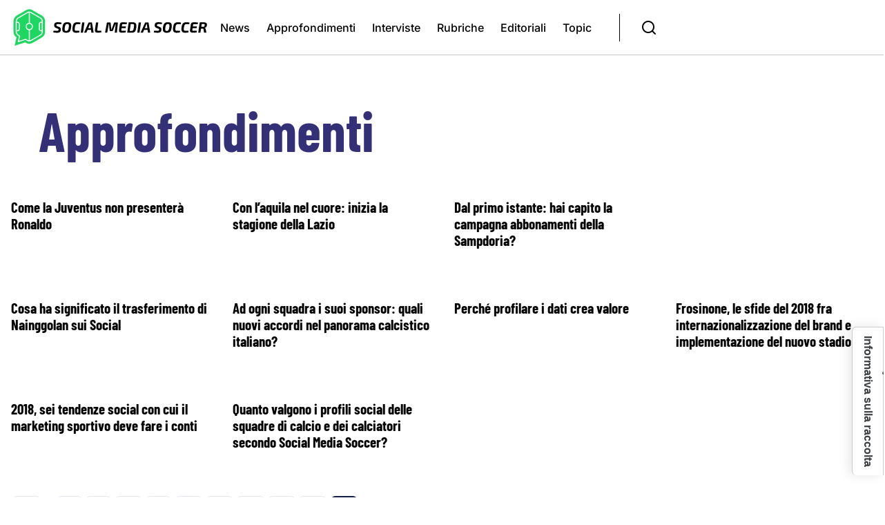

--- FILE ---
content_type: text/html; charset=utf-8
request_url: https://www.socialmediasoccer.com/it/articoli/categoria/approfondimenti/page/53.html
body_size: 8550
content:
<!DOCTYPE html>
<html lang="it">
<head>

<meta charset="utf-8">
<!-- 
	This website is powered by TYPO3 - inspiring people to share!
	TYPO3 is a free open source Content Management Framework initially created by Kasper Skaarhoj and licensed under GNU/GPL.
	TYPO3 is copyright 1998-2026 of Kasper Skaarhoj. Extensions are copyright of their respective owners.
	Information and contribution at https://typo3.org/
-->


<link rel="icon" href="/typo3conf/ext/socialmediasoccer/Resources/Public/Images/favicon.png" type="image/png">
<title>Social Media Soccer: Categoria</title>
<meta name="generator" content="TYPO3 CMS">
<meta property="og:image" content="https://www.socialmediasoccer.com/fileadmin/images/socialmediasoccer-2025.jpg">
<meta property="og:image:url" content="https://www.socialmediasoccer.com/fileadmin/images/socialmediasoccer-2025.jpg">
<meta property="og:image:width" content="1200">
<meta property="og:image:height" content="630">
<meta name="twitter:card" content="summary">
<meta name="google-site-verification" content="1Gphy5n8D9jIPEiP5cbkK2J9CWHH5u3taKpiQeaYXFk">
<meta name="google-adsense-account" content="ca-pub-4138414544225018">


<link rel="stylesheet" href="/typo3temp/assets/compressed/ccdb0b7c22b606c2f3a5ea48f35051da-89027455fc8bcd6920867895e9197e78.css?1747990389" media="all">
<link rel="stylesheet" href="/typo3temp/assets/compressed/simple-lightbox-62146e665b2c309a19af4b2b68aaaa65.css?1747990389" media="all">
<link rel="stylesheet" href="/typo3temp/assets/compressed/dark-default-979655082d808641a6cd7c97078dd846.css?1747990389" media="all">
<link rel="stylesheet" href="/typo3temp/assets/compressed/socialwidget-bad949367774ba7bec34755f12f6067b.css?1747990389" media="all">
<link rel="stylesheet" href="/typo3temp/assets/compressed/all.min-7ecfd7b3d3e5c3c1c3567660ab304e80.css?1747990389" media="all">
<link rel="stylesheet" href="/typo3temp/assets/compressed/inter-8746309357107149e88e67a3b594d7e8.css?1747990389" media="all">
<link rel="stylesheet" href="/typo3temp/assets/compressed/oswald-deb2594cc106d7ef11331bf5a3802861.css?1747990389" media="all">
<link rel="stylesheet" href="/typo3temp/assets/compressed/barlow-condensed-7ddda20b102e8ae35e48c53e5db185a0.css?1747990389" media="all">
<link rel="stylesheet" href="/typo3temp/assets/compressed/fontawesome.min-c9d7ede80bf269f5f17a44ef531cc71b.css?1747990389" media="all">
<link rel="stylesheet" href="/typo3temp/assets/compressed/swiper-bundle.min-d5331aa235b227737a5a703b149ed4dc.css?1747990389" media="all">
<link rel="stylesheet" href="/typo3conf/ext/socialmediasoccer/Resources/Public/Stylesheets/plugins.css?1741971930" media="all">
<link rel="stylesheet" href="/typo3temp/assets/compressed/style-a686f4db75671d621d017bfc5053b60e.css?1747990389" media="all">
<link rel="stylesheet" href="/typo3temp/assets/compressed/custom-sms-1fae9396f5bb876674dc979c20496b45.css?1757944064" media="all">




<script src="/typo3temp/assets/compressed/jquery-102521df455b22d8a51bf4262410fc27.js?1747990389"></script>



<meta name="viewport" content="width=device-width, initial-scale=1, shrink-to-fit=no" /><script type="text/javascript">
var _iub = _iub || [];
_iub.csConfiguration = {"siteId":4052092,"cookiePolicyId":64715286,"storage":{"useSiteId":true}};
_iub.csLangConfiguration = {"it":{"cookiePolicyId":64715286},"en-GB":{"cookiePolicyId":24589164}};
</script>
<script type="text/javascript" src="https://cs.iubenda.com/autoblocking/4052092.js"></script>
<script type="text/javascript" src="//cdn.iubenda.com/cs/tcf/stub-v2.js"></script>
<script type="text/javascript" src="//cdn.iubenda.com/cs/tcf/safe-tcf-v2.js"></script>
<script type="text/javascript" src="//cdn.iubenda.com/cs/gpp/stub.js"></script>
<script type="text/javascript" src="//cdn.iubenda.com/cs/iubenda_cs.js" charset="UTF-8" async></script><!-- Google Tag Manager -->
<script>(function(w,d,s,l,i){w[l]=w[l]||[];w[l].push({'gtm.start':
new Date().getTime(),event:'gtm.js'});var f=d.getElementsByTagName(s)[0],
j=d.createElement(s),dl=l!='dataLayer'?'&l='+l:'';j.async=true;j.src=
'https://www.googletagmanager.com/gtm.js?id='+i+dl;f.parentNode.insertBefore(j,f);
})(window,document,'script','dataLayer','GTM-WXQ86VW');</script>
<!-- End Google Tag Manager -->
<link rel="canonical" href="https://www.socialmediasoccer.com/it/articoli/categoria/approfondimenti/page/53.html"/>

<link rel="alternate" hreflang="it-IT" href="https://www.socialmediasoccer.com/it/articoli/categoria/approfondimenti/page/53.html"/>
<link rel="alternate" hreflang="en-GB" href="https://www.socialmediasoccer.com/en/articles/category/insights/page/53.html"/>
<link rel="alternate" hreflang="x-default" href="https://www.socialmediasoccer.com/it/articoli/categoria/approfondimenti/page/53.html"/>
</head>
<body>



<div class="body-inner ">
    
		<script>
  window.fbAsyncInit = function() {
    FB.init({
      appId      : '1043680652406540',
      cookie     : true,
      xfbml      : true,
      version    : 'v2.10'
    });
    FB.AppEvents.logPageView();   
  };

  (function(d, s, id){
     var js, fjs = d.getElementsByTagName(s)[0];
     if (d.getElementById(id)) {return;}
     js = d.createElement(s); js.id = id;
     js.src = "https://connect.facebook.net/en_US/sdk.js";
     fjs.parentNode.insertBefore(js, fjs);
   }(document, 'script', 'facebook-jssdk'));
</script>







		<header id="header" data-responsive-fixed="true" class="header">
    <div class="header-inner">
        <div class="container">
            <!--Logo-->
         
                <a href="/it/home.html">
                    <figure class="smslogo">
                        <img src="/typo3conf/ext/socialmediasoccer/Resources/Public/Images/logo-socialmediasoccer-light.svg"
                            alt="Logo Social Media Soccer" class="logo-sms-light">
                        <img src="/typo3conf/ext/socialmediasoccer/Resources/Public/Images/logo-socialmediasoccer-dark.svg"
                            alt="Logo Social Media Soccer" class="logo-sms-dark">
                    </figure>
                </a>
     

            <div class="menu-e-search">
                
                <div id="mainMenu" class="menu-lines">
                    <nav>
                        <ul>
                            
                                
                                    
                                            <li>
                                                <a href="/it/articoli/categoria/news.html"
                                                    aria-label="Vai alla pagina: News"
                                                    title="Pagina News">News</a>
                                            </li>
                                        
                                
                                    
                                            <li>
                                                <a href="/it/articoli/categoria/approfondimenti.html"
                                                    aria-label="Vai alla pagina: Approfondimenti"
                                                    title="Pagina Approfondimenti">Approfondimenti</a>
                                            </li>
                                        
                                
                                    
                                            <li>
                                                <a href="/it/articoli/categoria/interviste.html"
                                                    aria-label="Vai alla pagina: Interviste"
                                                    title="Pagina Interviste">Interviste</a>
                                            </li>
                                        
                                
                                    
                                            <li>
                                                <a href="/it/rubriche.html"
                                                    aria-label="Vai alla pagina: Rubriche"
                                                    title="Pagina Rubriche">Rubriche</a>
                                            </li>
                                        
                                
                                    
                                            <li>
                                                <a href="/it/editoriali.html"
                                                    aria-label="Vai alla pagina: Editoriali"
                                                    title="Pagina Editoriali">Editoriali</a>
                                            </li>
                                        
                                
                                    
                                            <li>
                                                <a href="/it/topic.html"
                                                    aria-label="Vai alla pagina: Topic"
                                                    title="Pagina Topic">Topic</a>
                                            </li>
                                        
                                
                            
                        </ul>
                   
                    </nav>
                </div>

                <div id="search"><a id="btn-search-close" class="btn-search-close" aria-label="Close search form"><i
                            class="icon-x"></i></a>
                    <form class="search-form" action="/it/risultati-ricerca.html" method="get">
                        <input class="form-control" name="tx_kesearch_pi1[sword]" minlength="4" type="text"
                            placeholder="Cerca sul sito" />
                    </form>
                </div>
                <div class="header-extra">
                            <a id="btn-search" href="#"><i class="icon-search"></i></a>
                </div>
         

            </div>
        </div>
    </div>
    
</header>
	
    
		                        
                            <div class="ad-banner banner-leaderboard-large">
                            
    

            <a id="c92"></a>
            
            
            
                



            
            
            

    <style>
  .ad-banner iframe {
     width:100%;
      max-width:970px;
       min-width:320px;
}

    .banner-wrapper {
      max-width:970px;
       min-width:320px;
      width:100%;
}

@media (max-width: 991px) {
  #header-homepage {
      display:flex;
       justify-content:center;
}
  }
  
</style>

<div class="ad-banner" style="text-align:center;">
    <div class="banner-wrapper">
      <div id="header-homepage" class="banner-top"></div>
    </div>
</div>





            
                



            
            
                



            
            

        


                            </div>
                        
	
    
		






    
    
 
    <div class="container">
        <div class="row">
            <div class="col-12">
                <div class="pageTitle-container">
                <header>
                    
                            
                                    <div class="pageTitle">
                                        <h1>
                                            Approfondimenti
                                        </h1>
                                          
                                        </div>                              
                                
                        
                </header>
                </div>
            </div>
        </div>
    </div>


    




    

            <div id="c17" class="frame frame-default frame-type-news_newsliststicky frame-layout-10" data-aos-duration="800" data-aos-once="true" data-aos-mirror="false" data-aos-offset="0" data-aos-delay="0" data-aos-easing="ease">
                
                
                    



                
                
                    

    



                
                

    
    
  
        <div class="container ListNews">
                
                    <div class="row">
                    
                    
                        
                    
                        
                            <div class="col-md-6 col-lg-3">
                                    
                                        
<div class="card-news card-news-lead">

    <figure class="news-image">
        <div class="news-image-wrapper">
            
                <img src="/fileadmin/_processed_/c/e/csm_Presentazione-CristianoRonaldo_dd19942596.jpg" alt=""/>
            
            <div class="news-image-overlay">
                <a class="link-news" href="/it/articolo/come-la-juventus-non-presentera-ronaldo.html"></a>
            </div>
        </div>
        
        <div class="news-category-live">
            
        </div>
    </figure>

    <div class="card-body">
        <a class="news-link-title" href="/it/articolo/come-la-juventus-non-presentera-ronaldo.html">
            <h3 class="h4 news-title">Come la Juventus non presenterà Ronaldo</h3>
        </a>
        
    </div>
</div>


                                    
                            </div>
                        
                    
                        
                            <div class="col-md-6 col-lg-3">
                                    
                                        
<div class="card-news card-news-lead">

    <figure class="news-image">
        <div class="news-image-wrapper">
            
                <img src="/fileadmin/_processed_/c/6/csm_Campagnaabbonamenti_Lazio_2018-19_16ab9c85c0.jpg" alt=""/>
            
            <div class="news-image-overlay">
                <a class="link-news" href="/it/articolo/con-laquila-nel-cuore-inizia-la-stagione-della-lazio.html"></a>
            </div>
        </div>
        
        <div class="news-category-live">
            
        </div>
    </figure>

    <div class="card-body">
        <a class="news-link-title" href="/it/articolo/con-laquila-nel-cuore-inizia-la-stagione-della-lazio.html">
            <h3 class="h4 news-title">Con l’aquila nel cuore: inizia la stagione della Lazio</h3>
        </a>
        
    </div>
</div>


                                    
                            </div>
                        
                    
                        
                            <div class="col-md-6 col-lg-3">
                                    
                                        
<div class="card-news card-news-lead">

    <figure class="news-image">
        <div class="news-image-wrapper">
            
                <img src="/fileadmin/_processed_/2/e/csm_Campagna_Sampdoria_6e61aa87ff.jpg" alt=""/>
            
            <div class="news-image-overlay">
                <a class="link-news" href="/it/articolo/dal-primo-istante-hai-capito-la-campagna-abbonamenti-della-sampdoria.html"></a>
            </div>
        </div>
        
        <div class="news-category-live">
            
        </div>
    </figure>

    <div class="card-body">
        <a class="news-link-title" href="/it/articolo/dal-primo-istante-hai-capito-la-campagna-abbonamenti-della-sampdoria.html">
            <h3 class="h4 news-title">Dal primo istante: hai capito la campagna abbonamenti della Sampdoria?</h3>
        </a>
        
    </div>
</div>


                                    
                            </div>
                        
                    
                        
                            <div class="col-md-6 col-lg-3">
                                    
                                        
                                            <div class="card-news card-news-lead ad-banner banner-mpu-large">
                                                
    

            <a id="c95"></a>
            
            
            
                



            
            
            

    <style>
  .ad-banner.card-news iframe {
     width:100%;
      min-width:320px;
}
</style>

<!-- Revive Adserver Asynchronous JS Tag - Generated with Revive Adserver v5.3.0 -->
<ins data-revive-zoneid="17" data-revive-id="935a4689f9202736d8d1a06a0f670c12" style="min-width:320px;"></ins>



            
                



            
            
                



            
            

        


                                            </div>                                
                                        
                                    
                            </div>
                        
                    
                        
                            <div class="col-md-6 col-lg-3">
                                    
                                        
<div class="card-news card-news-lead">

    <figure class="news-image">
        <div class="news-image-wrapper">
            
                <img src="/fileadmin/_processed_/6/4/csm_Nainggolan-Inter-ROma_f4daae9f78.jpg" alt=""/>
            
            <div class="news-image-overlay">
                <a class="link-news" href="/it/articolo/cosa-ha-significato-il-trasferimento-di-nainggolan-sui-social.html"></a>
            </div>
        </div>
        
        <div class="news-category-live">
            
        </div>
    </figure>

    <div class="card-body">
        <a class="news-link-title" href="/it/articolo/cosa-ha-significato-il-trasferimento-di-nainggolan-sui-social.html">
            <h3 class="h4 news-title">Cosa ha significato il trasferimento di Nainggolan sui Social</h3>
        </a>
        
    </div>
</div>


                                    
                            </div>
                        
                    
                        
                            <div class="col-md-6 col-lg-3">
                                    
                                        
<div class="card-news card-news-lead">

    <figure class="news-image">
        <div class="news-image-wrapper">
            
                <img src="/fileadmin/_processed_/6/7/csm_Serie_A_-_Accordi_commerciali_-cover_9193a8b525.jpg" alt=""/>
            
            <div class="news-image-overlay">
                <a class="link-news" href="/it/articolo/ad-ogni-squadra-i-suoi-sponsor-quali-nuovi-accordi-nel-panorama-calcistico-italiano.html"></a>
            </div>
        </div>
        
        <div class="news-category-live">
            
        </div>
    </figure>

    <div class="card-body">
        <a class="news-link-title" href="/it/articolo/ad-ogni-squadra-i-suoi-sponsor-quali-nuovi-accordi-nel-panorama-calcistico-italiano.html">
            <h3 class="h4 news-title">Ad ogni squadra i suoi sponsor: quali nuovi accordi nel panorama calcistico italiano?</h3>
        </a>
        
    </div>
</div>


                                    
                            </div>
                        
                    
                        
                            <div class="col-md-6 col-lg-3">
                                    
                                        
<div class="card-news card-news-lead">

    <figure class="news-image">
        <div class="news-image-wrapper">
            
                <img src="/fileadmin/_processed_/2/5/csm_ProfilazioneSMV_3da52f1179.jpg" alt=""/>
            
            <div class="news-image-overlay">
                <a class="link-news" href="/it/articolo/perche-profilare-i-dati-crea-valore.html"></a>
            </div>
        </div>
        
        <div class="news-category-live">
            
        </div>
    </figure>

    <div class="card-body">
        <a class="news-link-title" href="/it/articolo/perche-profilare-i-dati-crea-valore.html">
            <h3 class="h4 news-title">Perché profilare i dati crea valore</h3>
        </a>
        
    </div>
</div>


                                    
                            </div>
                        
                    
                        
                            <div class="col-md-6 col-lg-3">
                                    
                                        
<div class="card-news card-news-lead">

    <figure class="news-image">
        <div class="news-image-wrapper">
            
                <img src="/fileadmin/_processed_/b/0/csm_Frosinone_terreno_di_gioco_stadio_Stirpe_2_2899859a9c.jpg" alt=""/>
            
            <div class="news-image-overlay">
                <a class="link-news" href="/it/articolo/frosinone-le-sfide-del-2018-fra-internazionalizzazione-del-brand-e-implementazione-del-nuovo-stadio.html"></a>
            </div>
        </div>
        
        <div class="news-category-live">
            
        </div>
    </figure>

    <div class="card-body">
        <a class="news-link-title" href="/it/articolo/frosinone-le-sfide-del-2018-fra-internazionalizzazione-del-brand-e-implementazione-del-nuovo-stadio.html">
            <h3 class="h4 news-title">Frosinone, le sfide del 2018 fra internazionalizzazione del brand e implementazione del nuovo stadio</h3>
        </a>
        
    </div>
</div>


                                    
                            </div>
                        
                    
                        
                            <div class="col-md-6 col-lg-3">
                                    
                                        
<div class="card-news card-news-lead">

    <figure class="news-image">
        <div class="news-image-wrapper">
            
                <img src="/fileadmin/_processed_/a/b/csm_2018_7c6b926605.jpg" alt=""/>
            
            <div class="news-image-overlay">
                <a class="link-news" href="/it/articolo/2018-sei-tendenze-social-con-cui-il-marketing-sportivo-deve-fare-i-conti.html"></a>
            </div>
        </div>
        
        <div class="news-category-live">
            
        </div>
    </figure>

    <div class="card-body">
        <a class="news-link-title" href="/it/articolo/2018-sei-tendenze-social-con-cui-il-marketing-sportivo-deve-fare-i-conti.html">
            <h3 class="h4 news-title">2018, sei tendenze social con cui il marketing sportivo deve fare i conti</h3>
        </a>
        
    </div>
</div>


                                    
                            </div>
                        
                    
                        
                            <div class="col-md-6 col-lg-3">
                                    
                                        
<div class="card-news card-news-lead">

    <figure class="news-image">
        <div class="news-image-wrapper">
            
                <img src="/fileadmin/_processed_/f/8/csm_cose_social_media_soccer_dc6b9f74dd.jpg" alt=""/>
            
            <div class="news-image-overlay">
                <a class="link-news" href="/it/articolo/quanto-valgono-i-profili-social-delle-squadre-di-calcio-e-dei-calciatori-secondo-social-media-soccer.html"></a>
            </div>
        </div>
        
        <div class="news-category-live">
            
        </div>
    </figure>

    <div class="card-body">
        <a class="news-link-title" href="/it/articolo/quanto-valgono-i-profili-social-delle-squadre-di-calcio-e-dei-calciatori-secondo-social-media-soccer.html">
            <h3 class="h4 news-title">Quanto valgono i profili social delle squadre di calcio e dei calciatori secondo Social Media Soccer?</h3>
        </a>
        
    </div>
</div>


                                    
                            </div>
                        
                    
                    </div>
                    
<div class="row">
<ul class="f3-widget-paginator pagination pt-4 pb-5">
        
                
                <li class="previous page-item">
                    <a class="page-link" href="/it/articoli/categoria/approfondimenti/page/26.html" title="">
                        
                        <svg xmlns="http://www.w3.org/2000/svg" fill="none" viewBox="0 0 24 24" stroke-width="1.5" stroke="currentColor" class="svg-18">
                            <path stroke-linecap="round" stroke-linejoin="round" d="M15.75 19.5 8.25 12l7.5-7.5" />
                          </svg>
                          
                    </a>
                </li>
            
        
            <li class="page-item">…</li>
        
        
            
                    <li class="page-item">
                        <a class="page-link" href="/it/articoli/categoria/approfondimenti/page/18.html">18</a>
                    </li>
                

        
            
                    <li class="page-item">
                        <a class="page-link" href="/it/articoli/categoria/approfondimenti/page/19.html">19</a>
                    </li>
                

        
            
                    <li class="page-item">
                        <a class="page-link" href="/it/articoli/categoria/approfondimenti/page/20.html">20</a>
                    </li>
                

        
            
                    <li class="page-item">
                        <a class="page-link" href="/it/articoli/categoria/approfondimenti/page/21.html">21</a>
                    </li>
                

        
            
                    <li class="page-item">
                        <a class="page-link" href="/it/articoli/categoria/approfondimenti/page/22.html">22</a>
                    </li>
                

        
            
                    <li class="page-item">
                        <a class="page-link" href="/it/articoli/categoria/approfondimenti/page/23.html">23</a>
                    </li>
                

        
            
                    <li class="page-item">
                        <a class="page-link" href="/it/articoli/categoria/approfondimenti/page/24.html">24</a>
                    </li>
                

        
            
                    <li class="page-item">
                        <a class="page-link" href="/it/articoli/categoria/approfondimenti/page/25.html">25</a>
                    </li>
                

        
            
                    <li class="page-item">
                        <a class="page-link" href="/it/articoli/categoria/approfondimenti/page/26.html">26</a>
                    </li>
                

        
            
                    <li class="current"><span class="page-link">27</span></li>
                

        
        
        
                
            
    </ul>
</div>


                

        </div>
    



                
                    



                
                
                    



                
            </div>

        



	
    
		                        
                            <div class="ad-banner banner-leaderboard-large">
                            
    

            <a id="c93"></a>
            
            
            
                



            
            
            

    <style>
  .ad-banner iframe {
     width:100%;
      max-width:970px;
       min-width:320px;
}

    .banner-wrapper {
      max-width:970px;
       min-width:320px;
      width:100%;
}

@media (max-width: 991px) {
  #masthead {
      display:flex;
       justify-content:center;
}
  }
  
</style>

<div class="ad-banner banner-leaderboard-large" style="text-align:center;">
    <div class="banner-wrapper">

      <div id="masthead" class="banner-top"></div>

    </div>
</div>





            
                



            
            
                



            
            

        


                            </div>
                        
	
    
		<footer class="footer sms-blu-bg">
    <div class="container" xmlns:v="http://typo3.org/ns/FluidTYPO3/Vhs/ViewHelpers">
        <div class="row">
            <div class="footer-primafascia pt-4 pb-4">

                <div id="socials">
                    <div class="footer-label-social">
                
                        <h2 class="h3 text-uppercase">
                            <strong>Seguici sui social</strong>
                        </h2>
                    </div>
                
                <div class="footer-label-icons">
                    <div class="social-icons">
                        
<ul>
	
		<li><a href="https://www.facebook.com/socialmediasoccer"><i class="fa-brands fa-facebook">
		</i></a></li>
	
		<li><a href="https://x.com/sms_ita"><i class="fa-brands fa-x-twitter">
		</i></a></li>
	
		<li><a href="https://www.instagram.com/socialmediasoccer/"><i class="fa-brands fa-instagram">
		</i></a></li>
	
		<li><a href="https://www.linkedin.com/company/social-media-soccer"><i class="fa-brands fa-linkedin">
		</i></a></li>
	
		<li><a href="https://www.tiktok.com/@socialmediasoccer"><i class="fa-brands fa-tiktok">
		</i></a></li>
	
</ul>

                    </div>
                </div>
                
                </div>
                
                <div class="footer-newsletter-link">
                    <a class="btn btn-white btn-outline" href="/it/newsletter.html">
                        Iscriviti alla Newsletter
                    </a>
                </div>


             </div>
      </div>
        
        <div class="row pt-5 pb-2">
        <div class="col-12 col-sm-12 col-md-4 col-lg-3">

            </div>

            <div class="d-none d-lg-block col-lg-1"></div>

            <div class="col-12 col-sm-6 col-md-4 col-lg-4">
                <ul class="footer-menu list-inline list-unstyled disclaimer">
                    <h2 class="h4 barlow mb-2"><strong>
                            Chi Siamo
                        </strong></h2>
                    

                        
                            
                                    <li>
                                        <a href="https://agenzia.socialmediasoccer.com/" aria-label="Vai alla pagina: Agenzia"
                                            title="Pagina Agenzia">Agenzia</a>
                                    </li>
                                
                        
                            
                                    <li>
                                        <a href="https://www.socialfootballsummit.com/it/" aria-label="Vai alla pagina: Events"
                                            title="Pagina Events">Events</a>
                                    </li>
                                
                        
                            
                                    <li>
                                        <a href="/it/la-redazione.html" aria-label="Vai alla pagina: La redazione"
                                            title="Pagina La redazione">La redazione</a>
                                    </li>
                                
                        
                    

                </ul>
            </div>

          
            <div class="col-12 col-sm-6 col-md-4 col-lg-4">
                <ul class="footer-menu list-inline list-unstyled disclaimer">
                    <h2 class="h4 barlow mb-2"><strong>
                            Legal
                        </strong></h2>
                    
                        

                            
                                    <li>
                                        <a href="/it/privacy-policy.html" aria-label="Vai alla pagina: Privacy Policy"
                                            title="Pagina Privacy Policy">Privacy Policy</a>
                                    </li>
                                
                        

                            
                                    <li>
                                        <a href="/it/termini-e-condizioni-di-utilizzo.html" aria-label="Vai alla pagina: Termini e condizioni di utilizzo"
                                            title="Pagina Termini e condizioni di utilizzo">Termini e condizioni di utilizzo</a>
                                    </li>
                                
                        

                            
                                    <li>
                                        <a href="/it/cookie-policy.html" aria-label="Vai alla pagina: Cookie Policy"
                                            title="Pagina Cookie Policy">Cookie Policy</a>
                                    </li>
                                
                        
                    
                    <li>
                        <a href='#' class='iubenda-cs-preferences-link'>Le tue preferenze relative alla privacy</a>                        
                    </li>
                </ul>
      
            </div>
         
            <div class="col-12 colophon">
                <p>Socialmediasoccer.com - Periodico sportivo. Direttore Responsabile Giovanni Cardarello - Reg. Trib. Roma n.166 del 20.10.2017 - Numero Iscrizione ROC 30633 - P.Iva 14472001008 - Social Media Soccer S.r.l. – Tutti i diritti riservati. È vietata la riproduzione anche parziale di quanto contenuto nel sito.</p>
            </div>
        </div>

    </div>




</footer>

<!-- Scroll top
<a id="scrollTop"><i class="icon-chevron-up"></i><i class="icon-chevron-up"></i></a> -->

<!-- Bottom NAV -->

<div class="bottom-nav  d-lg-none">
    <div>
        <a class="openbtn bottom-bar-btn bottom-bar-bt-home" href="/it/home.html">
            <svg version="1.1" id="Livello_1" xmlns:x="&ns_extend;" xmlns:i="&ns_ai;" xmlns:graph="&ns_graphs;"
                xmlns="http://www.w3.org/2000/svg" xmlns:xlink="http://www.w3.org/1999/xlink" x="0px" y="0px"
                viewBox="0 0 26 26" style="enable-background:new 0 0 26 26;" xml:space="preserve">
                <path style="fill:#FFFFFF;" d="M22.07,5.38c-0.02-0.02-0.04-0.03-0.06-0.04l-7.41-4.28c-0.92-0.54-2.14-0.58-3.16,0L4.03,5.3
       c-1.16,0.68-1.88,1.93-1.9,3.27v8.2c0,1.32,0.7,2.56,1.83,3.23l0.65,0.39l-0.98,4.53c-0.03,0.13,0.02,0.27,0.11,0.36
       c0.07,0.06,0.16,0.1,0.25,0.1c0.04,0,0.08-0.01,0.11-0.02l5.86-1.87l1.43,0.83c0.93,0.55,2.13,0.57,3.15,0l7.41-4.29
       c1.16-0.69,1.88-1.94,1.88-3.27V8.61C23.9,7.3,23.22,6.07,22.07,5.38z M21.24,18.7l-7.41,4.29C13.81,23,13.8,23,13.79,23.01v-7.18
       c1.42-0.35,2.46-1.64,2.46-3.13s-1.04-2.79-2.46-3.13v-7.2c0.02,0.01,0.03,0.02,0.05,0.03l7.41,4.29c0.69,0.4,1.12,1.13,1.11,1.92
       H22.2c-1.19,0-2.16,0.97-2.16,2.16v3.85c0,1.19,0.97,2.16,2.16,2.16h0.16C22.36,17.56,21.93,18.3,21.24,18.7z M6.33,19.91
       c0.03-0.16-0.04-0.32-0.17-0.4l-1.38-0.83c-0.66-0.39-1.08-1.12-1.08-1.91h0.16c1.19,0,2.16-0.97,2.16-2.16v-3.85
       c0-1.19-0.97-2.16-2.16-2.16H3.7V8.58c0-0.8,0.43-1.55,1.12-1.95l7.42-4.25c0.01,0,0.01-0.01,0.02-0.01v7.19
       c-1.42,0.34-2.46,1.64-2.46,3.13s1.04,2.79,2.46,3.13v7.18C12.24,23,12.23,23,12.22,22.99l-1.89-1.09c-0.09-0.05-0.2-0.06-0.3-0.03
       l-4.44,1.43L6.33,19.91z M4.47,10.76v3.85c0,0.34-0.28,0.62-0.62,0.62H3.69v-5.1h0.16C4.19,10.13,4.47,10.41,4.47,10.76z
        M14.72,12.68c0,0.94-0.76,1.7-1.7,1.7c-0.94,0-1.7-0.76-1.7-1.7c0-0.94,0.76-1.7,1.7-1.7C13.95,10.98,14.72,11.74,14.72,12.68z
        M21.58,10.76c0-0.34,0.28-0.62,0.62-0.62h0.16v5.1H22.2c-0.34,0-0.62-0.28-0.62-0.62V10.76z" />
            </svg>

            <span>Home</span>
        </a>
    </div>
    <div>
        <a class="openbtn bottom-bar-btn " href="/it/rubriche.html">
            <svg xmlns="http://www.w3.org/2000/svg" fill="none" viewBox="0 0 24 24" stroke-width="1.5"
                stroke="currentColor">
                <path stroke-linecap="round" stroke-linejoin="round"
                    d="m16.862 4.487 1.687-1.688a1.875 1.875 0 1 1 2.652 2.652L10.582 16.07a4.5 4.5 0 0 1-1.897 1.13L6 18l.8-2.685a4.5 4.5 0 0 1 1.13-1.897l8.932-8.931Zm0 0L19.5 7.125M18 14v4.75A2.25 2.25 0 0 1 15.75 21H5.25A2.25 2.25 0 0 1 3 18.75V8.25A2.25 2.25 0 0 1 5.25 6H10" />
            </svg>


            <span>Rubriche</span>
        </a>
    </div>
    <div>
        <a class="openbtn bottom-bar-btn" href="/it/topic.html">
            <svg xmlns="http://www.w3.org/2000/svg" fill="none" viewBox="0 0 24 24" stroke-width="1.5" stroke="currentColor" class="size-6">
                <path stroke-linecap="round" stroke-linejoin="round" d="M6 6.878V6a2.25 2.25 0 0 1 2.25-2.25h7.5A2.25 2.25 0 0 1 18 6v.878m-12 0c.235-.083.487-.128.75-.128h10.5c.263 0 .515.045.75.128m-12 0A2.25 2.25 0 0 0 4.5 9v.878m13.5-3A2.25 2.25 0 0 1 19.5 9v.878m0 0a2.246 2.246 0 0 0-.75-.128H5.25c-.263 0-.515.045-.75.128m15 0A2.25 2.25 0 0 1 21 12v6a2.25 2.25 0 0 1-2.25 2.25H5.25A2.25 2.25 0 0 1 3 18v-6c0-.98.626-1.813 1.5-2.122" />
              </svg>
              

            <span>Topic</span>
        </a>
    </div>
    <div>
        <a class="openbtn bottom-bar-btn" href="/it/newsletter.html">
            <svg xmlns="http://www.w3.org/2000/svg" fill="none" viewBox="0 0 24 24" stroke-width="1.5"
                stroke="currentColor" class="size-6">
                <path stroke-linecap="round" stroke-linejoin="round"
                    d="M21.75 6.75v10.5a2.25 2.25 0 0 1-2.25 2.25h-15a2.25 2.25 0 0 1-2.25-2.25V6.75m19.5 0A2.25 2.25 0 0 0 19.5 4.5h-15a2.25 2.25 0 0 0-2.25 2.25m19.5 0v.243a2.25 2.25 0 0 1-1.07 1.916l-7.5 4.615a2.25 2.25 0 0 1-2.36 0L3.32 8.91a2.25 2.25 0 0 1-1.07-1.916V6.75" />
            </svg>


            <span>Newsletter</span>
        </a>
    </div>
    <div>
        <button class="openbtn bottom-bar-btn" onclick="openNav()">
            <svg xmlns="http://www.w3.org/2000/svg" fill="none" viewBox="0 0 24 24" stroke-width="1.5"
                stroke="currentColor" class="size-6">
                <path stroke-linecap="round" stroke-linejoin="round" d="M3.75 6.75h16.5M3.75 12h16.5m-16.5 5.25h16.5" />
            </svg>
            <span>Menu</span>
        </button>
    </div>
</div>
<!-- / Bottom NAV -->

<!-- side mobile menu-->
<div id="mobileMenu" class="sidepanel">
    <div class="mobile-menu-close">
        <a href="javascript:void(0)" class="closebtn" onclick="closeNav()" role="button" aria-label="Chiudi">
            <svg xmlns="http://www.w3.org/2000/svg" fill="none" viewBox="0 0 24 24" stroke-width="1.5"
                stroke="currentColor" class="size-6">
                <path stroke-linecap="round" stroke-linejoin="round" d="M6 18 18 6M6 6l12 12" />
            </svg>
        </a>
    </div>
    <div class="mobile-menu-list">
        <ul class="list-inline list-unstyled">
            
                

                    
                            <li>
                                <a href="/it/articoli/categoria/news.html" aria-label="Vai alla pagina: News"
                                    title="Pagina News">News</a>
                            </li>
                        
                

                    
                            <li>
                                <a href="/it/articoli/categoria/approfondimenti.html" aria-label="Vai alla pagina: Approfondimenti"
                                    title="Pagina Approfondimenti">Approfondimenti</a>
                            </li>
                        
                

                    
                            <li>
                                <a href="/it/articoli/categoria/interviste.html" aria-label="Vai alla pagina: Interviste"
                                    title="Pagina Interviste">Interviste</a>
                            </li>
                        
                

                    
                            <li>
                                <a href="/it/rubriche.html" aria-label="Vai alla pagina: Rubriche"
                                    title="Pagina Rubriche">Rubriche</a>
                            </li>
                        
                

                    
                            <li>
                                <a href="/it/editoriali.html" aria-label="Vai alla pagina: Editoriali"
                                    title="Pagina Editoriali">Editoriali</a>
                            </li>
                        
                

                    
                            <li>
                                <a href="/it/topic.html" aria-label="Vai alla pagina: Topic"
                                    title="Pagina Topic">Topic</a>
                            </li>
                        
                
            
        </ul>

        <ul class="list-inline list-unstyled service-menu">
            
                

                    
                            <li>
                                <a href="https://agenzia.socialmediasoccer.com/" aria-label="Vai alla pagina: Agenzia"
                                    title="Pagina Agenzia">Agenzia</a>
                            </li>
                        
                

                    
                            <li>
                                <a href="https://www.socialfootballsummit.com/it/" aria-label="Vai alla pagina: Events"
                                    title="Pagina Events">Events</a>
                            </li>
                        
                

                    
                            <li>
                                <a href="/it/la-redazione.html" aria-label="Vai alla pagina: La redazione"
                                    title="Pagina La redazione">La redazione</a>
                            </li>
                        
                
            

            
                

                    
                            <li>
                                <a href="/it/privacy-policy.html" aria-label="Vai alla pagina: Privacy Policy"
                                    title="Pagina Privacy Policy">Privacy Policy</a>
                            </li>
                        
                

                    
                            <li>
                                <a href="/it/termini-e-condizioni-di-utilizzo.html" aria-label="Vai alla pagina: Termini e condizioni di utilizzo"
                                    title="Pagina Termini e condizioni di utilizzo">Termini e condizioni di utilizzo</a>
                            </li>
                        
                

                    
                            <li>
                                <a href="/it/cookie-policy.html" aria-label="Vai alla pagina: Cookie Policy"
                                    title="Pagina Cookie Policy">Cookie Policy</a>
                            </li>
                        
                
            

        </ul>      
    </div>

    <div class="mobile-menu-list mobile-menu-socials">
        
<ul>
	
		<li><a href="https://www.facebook.com/socialmediasoccer"><i class="fa-brands fa-facebook">
		</i></a></li>
	
		<li><a href="https://x.com/sms_ita"><i class="fa-brands fa-x-twitter">
		</i></a></li>
	
		<li><a href="https://www.instagram.com/socialmediasoccer/"><i class="fa-brands fa-instagram">
		</i></a></li>
	
		<li><a href="https://www.linkedin.com/company/social-media-soccer"><i class="fa-brands fa-linkedin">
		</i></a></li>
	
		<li><a href="https://www.tiktok.com/@socialmediasoccer"><i class="fa-brands fa-tiktok">
		</i></a></li>
	
</ul>

    </div>
</div>

<!-- share bottomsheet-->
<div id="shareBottomsheet" class="bottomsheet">
    <div class="bottomsheet-body container">
        <div class="row">
            <div class="col-12">
                <div class="mobile-menu-close">

                    <h2 class="h4 inter m-0"><strong>Condividi</strong></h2>
                    <a href="javascript:void(0)" class="closebtn" onclick="closeBottomsheet()" role="button" aria-label="Chiudi">
                        <svg xmlns="http://www.w3.org/2000/svg" fill="none" viewBox="0 0 24 24" stroke-width="1.5"
                            stroke="currentColor" class="svg-24">
                            <path stroke-linecap="round" stroke-linejoin="round" d="M6 18 18 6M6 6l12 12" />
                        </svg>
                    </a>
                </div>
            </div>
            <div class="col-12">
                <div class="share-menu-list">
                    <ul>
                        <li><a class="facebookShareNewButton" href="https://www.socialmediasoccer.com/it/articoli/categoria/approfondimenti/page/53.html"><i class="fa-brands fa-facebook"></i></a></li>
                        <li><a class="twitterShareNewButton" href="https://www.socialmediasoccer.com/it/articoli/categoria/approfondimenti/page/53.html"><i class="fa-brands fa-x-twitter"></i></a></li>
                        <li><a class="linkedinShareNewButton" href="https://www.socialmediasoccer.com/it/articoli/categoria/approfondimenti/page/53.html"><i class="fa-brands fa-linkedin"></i></a></li>
                        <li><a href="whatsapp://send?text=https%3A%2F%2Fwww.socialmediasoccer.com%2Fit%2Farticoli%2Fcategoria%2Fapprofondimenti%2Fpage%2F53.html" data-action="share/whatsapp/share"><i class="fa-brands fa-whatsapp"></i></a></li>
                    </ul>
                </div>
            </div>
        </div>
    </div>
</div>
<div id="bottomsheetOverlay" href="javascript:void(0)" onclick="closeBottomsheet()"></div>
<div id="footerMenuOverlay" href="javascript:void(0)" onclick="closeNav()"></div>

	
</div>
<script src="/typo3temp/assets/compressed/simple-lightbox.min-29a07ffabebad98746549638d168d4d5.js?1747990389"></script>

<script src="/typo3temp/assets/compressed/socialwidget-9ab06918d4679b8c04bebb4cd531a560.js?1747990389"></script>
<script src="/typo3temp/assets/compressed/swiper-bundle.min-da13dbb1705617dc2736028d4fbf827f.js?1747990389"></script>
<script src="/typo3conf/ext/socialmediasoccer/Resources/Public/Javascript/plugins.js?1741772062"></script>
<script src="/typo3temp/assets/compressed/functions-7ee4fc2b8b4b669088643c1c10c8b231.js?1747990389"></script>
<script src="/typo3temp/assets/compressed/jquery.tablesorter.min-c328c4702eb4b81e7487933c8fe2643d.js?1747990389"></script>
<script src="/typo3temp/assets/compressed/jquery.tablesorter.widgets-12aa68631c94c3f86327986b9b49a307.js?1747990389"></script>
<script src="/typo3temp/assets/compressed/shortNumber-141300740ccb795e059a9f964f38dfcc.js?1747990389"></script>
<script src="/typo3temp/assets/compressed/shareScript-042a2dd134cca6e880d338ce0f38dc56.js?1748008745"></script>
<script src="/typo3temp/assets/compressed/app-eb006eedc820632085727e364f3b6bce.js?1747990389"></script>
<script src="/typo3temp/assets/compressed/custom-62492ef93bbee39c80552d20b1ef2b18.js?1748270503"></script>
<script src="/typo3conf/ext/socialmediasoccer/Resources/Public/Javascript/adserver-adj-mobile.js?1748965070"></script>
<script src="/typo3temp/assets/compressed/e80b43ed94d9bd8d9dd87daaf2a49fdb-33e6cd6ffc2a2074ebddeb3eaded8d2a.js?1747990389"></script>



</body>
</html>

--- FILE ---
content_type: text/css; charset=utf-8
request_url: https://www.socialmediasoccer.com/typo3temp/assets/compressed/simple-lightbox-62146e665b2c309a19af4b2b68aaaa65.css?1747990389
body_size: 1195
content:
body.hidden-scroll{overflow:hidden;}.sl-overlay{position:fixed;left:0;right:0;top:0;bottom:0;background:#fff;display:none;z-index:9991035;transition:opacity 0s ease-in-out;opacity:0;}.sl-wrapper{z-index:9991040;width:100%;height:100%;left:0;top:0;position:fixed}.sl-wrapper *{box-sizing:border-box}.sl-wrapper .sl-counter{position:fixed;left:0.3rem;top:0.9rem;z-index:99910060;font-size:0.85rem;background-color:rgba(255,255,255,0.4);padding:0.1rem 0.5rem;transition:opacity .2s ease-in-out;opacity:0;}.sl-wrapper button{border:0 none;background:transparent;padding:0;cursor:pointer;transition:opacity .2s ease-in-out;display:block;background-color:rgba(255,255,255,0.4);}.sl-wrapper button:hover{opacity:0.5 !important}.sl-wrapper .sl-close{position:fixed;right:0.3rem;top:0.3rem;width:3rem;height:3rem;z-index:9999999999;}.sl-wrapper .sl-close::before,.sl-wrapper .sl-close::after{content:'';display:block;position:absolute;top:50%;width:50%;height:2px;background-color:#000;border-radius:0.1rem;left:25%;transition:background-color .3s ease-in-out;}.sl-wrapper .sl-close::before{transform:rotate(45deg);margin-top:-1px;}.sl-wrapper .sl-close::after{transform:rotate(-45deg);margin-top:-1px;}.sl-wrapper .sl-navigation{width:100%;transition:opacity .2s ease-in-out;opacity:0;}.sl-wrapper .sl-navigation button{position:fixed;width:3rem;height:3rem;top:50%;margin-top:-1.5rem;box-sizing:border-box;z-index:9999999999;}.sl-wrapper .sl-prev::before,.sl-wrapper .sl-prev::after,.sl-wrapper .sl-next::before,.sl-wrapper .sl-next::after{content:'';display:block;position:absolute;top:50%;width:30%;height:2px;background-color:#000;border-radius:1px;left:35%;transition:background-color .2s ease-in-out;}.sl-wrapper .sl-prev::before,.sl-wrapper .sl-next::before{transform:rotate(-45deg);transform-origin:top left;}.sl-wrapper .sl-prev::after,.sl-wrapper .sl-next::after{transform:rotate(45deg);margin-top:-1px;transform-origin:bottom left;}.sl-wrapper .sl-prev{left:0.3rem;}.sl-wrapper .sl-next{transform:rotate(180deg);right:0.3rem;}.sl-wrapper .sl-download{display:none;position:fixed;top:0.8rem;left:2.5rem;width:100%;text-align:center;z-index:99910060;color:#fff;font-size:1rem}.sl-wrapper .sl-download a{background-image:url("data:image/svg+xml,%3Csvg xmlns='http://www.w3.org/2000/svg' width='24' height='17' viewBox='0 0 24 17'%3E%3Cg transform='translate(0 -7)'%3E%3Cpath d='M9.878,18.122a3,3,0,0,0,4.244,0l3.211-3.211A1,1,0,0,0,15.919,13.5l-2.926,2.927L13,8a1,1,0,0,0-1-1h0a1,1,0,0,0-1,1l-.009,8.408L8.081,13.5a1,1,0,1,0-1.414,1.415Z'/%3E%3Cpath d='M23,16h0a1,1,0,0,0-1,1v4a1,1,0,0,1-1,1H3a1,1,0,0,1-1-1V17a1,1,0,0,0-1-1H1a1,1,0,0,0-1,1v4a3,3,0,0,0,3,3H21a3,3,0,0,0,3-3V17A1,1,0,0,0,23,16Z'/%3E%3C/g%3E%3C/svg%3E");background-repeat:no-repeat;background-position:center center;width:2rem;height:1rem;display:block;}.sl-wrapper .sl-image{position:fixed;-ms-touch-action:none;touch-action:none;z-index:10000;}.sl-wrapper .sl-image img{margin:0;padding:0;display:block;border:0 none;width:100%;height:auto;}.sl-wrapper .sl-image iframe{background:#000;border:0 none}.sl-wrapper .sl-image .sl-caption{padding:0.5rem;color:#fff;background:rgba(0,0,0,0.6);font-size:0.85rem;position:absolute;bottom:0;left:0;right:0;opacity:0;transition:opacity .4s ease-in-out;line-height:1.5em;}.sl-wrapper .sl-image .sl-caption.pos-top{bottom:auto;top:0}.sl-wrapper .sl-image .sl-caption.pos-outside{bottom:auto}.sl-spinner{display:none;border:5px solid #333;border-radius:40px;height:40px;left:50%;margin:-20px 0 0 -20px;opacity:0;position:fixed;top:50%;width:40px;z-index:9991007;-webkit-animation:pulsate 1s ease-out infinite;-moz-animation:pulsate 1s ease-out infinite;-ms-animation:pulsate 1s ease-out infinite;-o-animation:pulsate 1s ease-out infinite;animation:pulsate 1s ease-out infinite}.sl-scrollbar-measure{position:absolute;top:-9999px;width:50px;height:50px;overflow:scroll}.sl-transition{transition:-moz-transform ease 200ms;transition:-ms-transform ease 200ms;transition:-o-transform ease 200ms;transition:-webkit-transform ease 200ms;transition:transform ease 200ms}@-webkit-keyframes pulsate{0%{transform:scale(0.1);opacity:0.0}50%{opacity:1}100%{transform:scale(1.2);opacity:0}}@keyframes pulsate{0%{transform:scale(0.1);opacity:0.0}50%{opacity:1}100%{transform:scale(1.2);opacity:0}}@-moz-keyframes pulsate{0%{transform:scale(0.1);opacity:0.0}50%{opacity:1}100%{transform:scale(1.2);opacity:0}}@-o-keyframes pulsate{0%{transform:scale(0.1);opacity:0.0}50%{opacity:1}100%{transform:scale(1.2);opacity:0}}@-ms-keyframes pulsate{0%{transform:scale(0.1);opacity:0.0}50%{opacity:1}100%{transform:scale(1.2);opacity:0}}@media (prefers-color-scheme:dark){.sl-overlay{background:#000;}.sl-wrapper .sl-close::before,.sl-wrapper .sl-close::after,.sl-wrapper .sl-prev::before,.sl-wrapper .sl-prev::after,.sl-wrapper .sl-next::before,.sl-wrapper .sl-next::after{background-color:#fff;}.sl-wrapper .sl-counter,.sl-wrapper button{background-color:rgba(0,0,0,0.4);color:#fff;}}@media screen and (max-width:960px){.sl-wrapper .sl-navigation button{display:none !important;}}


--- FILE ---
content_type: text/css; charset=utf-8
request_url: https://www.socialmediasoccer.com/typo3temp/assets/compressed/dark-default-979655082d808641a6cd7c97078dd846.css?1747990389
body_size: -111
content:
.sl-overlay{background:#000;}.sl-wrapper .sl-close::before,.sl-wrapper .sl-close::after,.sl-wrapper .sl-prev::before,.sl-wrapper .sl-prev::after,.sl-wrapper .sl-next::before,.sl-wrapper .sl-next::after{background-color:#fff;}.sl-wrapper .sl-counter,.sl-wrapper button{background-color:rgba(0,0,0,0.4);color:#fff;}


--- FILE ---
content_type: text/css; charset=utf-8
request_url: https://www.socialmediasoccer.com/typo3temp/assets/compressed/socialwidget-bad949367774ba7bec34755f12f6067b.css?1747990389
body_size: 240
content:
#contact-buttons-bar{position:fixed;top:120px;left:-50px;width:50px;z-index:999;}#contact-buttons-bar.slide-on-scroll{position:absolute;}.contact-button-link{display:block;width:50px;height:50px;padding:0;margin-bottom:1px;text-align:center;line-height:50px;font-size:22px;background:#8e8e93;color:#fff;position:relative;left:0;-webkit-box-sizing:border-box;-moz-box-sizing:border-box;box-sizing:border-box;-webkit-transition:all 250ms;-moz-transition:all 250ms;transition:all 250ms;}.contact-button-link:hover,.contact-button-link:focus,.contact-button-link:active{color:#fff;padding-left:20px;width:70px;}.contact-button-link.cb-hidden{left:-50px;}.contact-button-link.facebook{background:#3b5998;}.contact-button-link.linkedin{background:#007bb6;}.contact-button-link.google-plus{background:#dd4b39;}.contact-button-link.separated{margin-top:1em;}.contact-button-link.twitter{background:#000000;}.contact-button-link.xing{background:#026466;}.contact-button-link.pinterest-p{background:#cb2027;}.contact-button-link.youtube{background:#bb0000;}.contact-button-link.instagram{background:#295477;}.show-hide-contact-bar,.contact-button-link.show-hide-contact-bar:focus,.contact-button-link.show-hide-contact-bar:active{background:transparent;color:#000;border:0;outline:0;padding:0;width:50px;}.contact-button-link.show-hide-contact-bar:hover{color:#000;background:#ccc;padding:0;width:50px;}


--- FILE ---
content_type: text/css; charset=utf-8
request_url: https://www.socialmediasoccer.com/typo3temp/assets/compressed/barlow-condensed-7ddda20b102e8ae35e48c53e5db185a0.css?1747990389
body_size: 448
content:
@font-face{font-family:'Barlow Condensed';font-style:normal;font-display:swap;font-weight:100;src:url('../../../typo3conf/ext/socialmediasoccer/Resources/Public/webfonts/barlow-condensed/./files/barlow-condensed-latin-100-normal.woff2') format('woff2'),url('../../../typo3conf/ext/socialmediasoccer/Resources/Public/webfonts/barlow-condensed/./files/barlow-condensed-latin-100-normal.woff') format('woff');}@font-face{font-family:'Barlow Condensed';font-style:normal;font-display:swap;font-weight:200;src:url('../../../typo3conf/ext/socialmediasoccer/Resources/Public/webfonts/barlow-condensed/./files/barlow-condensed-latin-200-normal.woff2') format('woff2'),url('../../../typo3conf/ext/socialmediasoccer/Resources/Public/webfonts/barlow-condensed/./files/barlow-condensed-latin-200-normal.woff') format('woff');}@font-face{font-family:'Barlow Condensed';font-style:normal;font-display:swap;font-weight:300;src:url('../../../typo3conf/ext/socialmediasoccer/Resources/Public/webfonts/barlow-condensed/./files/barlow-condensed-latin-300-normal.woff2') format('woff2'),url('../../../typo3conf/ext/socialmediasoccer/Resources/Public/webfonts/barlow-condensed/./files/barlow-condensed-latin-300-normal.woff') format('woff');}@font-face{font-family:'Barlow Condensed';font-style:normal;font-display:swap;font-weight:400;src:url('../../../typo3conf/ext/socialmediasoccer/Resources/Public/webfonts/barlow-condensed/./files/barlow-condensed-latin-400-normal.woff2') format('woff2'),url('../../../typo3conf/ext/socialmediasoccer/Resources/Public/webfonts/barlow-condensed/./files/barlow-condensed-latin-400-normal.woff') format('woff');}@font-face{font-family:'Barlow Condensed';font-style:normal;font-display:swap;font-weight:500;src:url('../../../typo3conf/ext/socialmediasoccer/Resources/Public/webfonts/barlow-condensed/./files/barlow-condensed-latin-500-normal.woff2') format('woff2'),url('../../../typo3conf/ext/socialmediasoccer/Resources/Public/webfonts/barlow-condensed/./files/barlow-condensed-latin-500-normal.woff') format('woff');}@font-face{font-family:'Barlow Condensed';font-style:normal;font-display:swap;font-weight:600;src:url('../../../typo3conf/ext/socialmediasoccer/Resources/Public/webfonts/barlow-condensed/./files/barlow-condensed-latin-600-normal.woff2') format('woff2'),url('../../../typo3conf/ext/socialmediasoccer/Resources/Public/webfonts/barlow-condensed/./files/barlow-condensed-latin-600-normal.woff') format('woff');}@font-face{font-family:'Barlow Condensed';font-style:normal;font-display:swap;font-weight:700;src:url('../../../typo3conf/ext/socialmediasoccer/Resources/Public/webfonts/barlow-condensed/./files/barlow-condensed-latin-700-normal.woff2') format('woff2'),url('../../../typo3conf/ext/socialmediasoccer/Resources/Public/webfonts/barlow-condensed/./files/barlow-condensed-latin-700-normal.woff') format('woff');}@font-face{font-family:'Barlow Condensed';font-style:normal;font-display:swap;font-weight:800;src:url('../../../typo3conf/ext/socialmediasoccer/Resources/Public/webfonts/barlow-condensed/./files/barlow-condensed-latin-800-normal.woff2') format('woff2'),url('../../../typo3conf/ext/socialmediasoccer/Resources/Public/webfonts/barlow-condensed/./files/barlow-condensed-latin-800-normal.woff') format('woff');}@font-face{font-family:'Barlow Condensed';font-style:normal;font-display:swap;font-weight:900;src:url('../../../typo3conf/ext/socialmediasoccer/Resources/Public/webfonts/barlow-condensed/./files/barlow-condensed-latin-900-normal.woff2') format('woff2'),url('../../../typo3conf/ext/socialmediasoccer/Resources/Public/webfonts/barlow-condensed/./files/barlow-condensed-latin-900-normal.woff') format('woff');}@font-face{font-family:'Barlow Condensed';font-style:italic;font-display:swap;font-weight:100;src:url('../../../typo3conf/ext/socialmediasoccer/Resources/Public/webfonts/barlow-condensed/./files/barlow-condensed-latin-100-italic.woff2') format('woff2'),url('../../../typo3conf/ext/socialmediasoccer/Resources/Public/webfonts/barlow-condensed/./files/barlow-condensed-latin-100-italic.woff') format('woff');}@font-face{font-family:'Barlow Condensed';font-style:italic;font-display:swap;font-weight:200;src:url('../../../typo3conf/ext/socialmediasoccer/Resources/Public/webfonts/barlow-condensed/./files/barlow-condensed-latin-200-italic.woff2') format('woff2'),url('../../../typo3conf/ext/socialmediasoccer/Resources/Public/webfonts/barlow-condensed/./files/barlow-condensed-latin-200-italic.woff') format('woff');}@font-face{font-family:'Barlow Condensed';font-style:italic;font-display:swap;font-weight:300;src:url('../../../typo3conf/ext/socialmediasoccer/Resources/Public/webfonts/barlow-condensed/./files/barlow-condensed-latin-300-italic.woff2') format('woff2'),url('../../../typo3conf/ext/socialmediasoccer/Resources/Public/webfonts/barlow-condensed/./files/barlow-condensed-latin-300-italic.woff') format('woff');}@font-face{font-family:'Barlow Condensed';font-style:italic;font-display:swap;font-weight:400;src:url('../../../typo3conf/ext/socialmediasoccer/Resources/Public/webfonts/barlow-condensed/./files/barlow-condensed-latin-400-italic.woff2') format('woff2'),url('../../../typo3conf/ext/socialmediasoccer/Resources/Public/webfonts/barlow-condensed/./files/barlow-condensed-latin-400-italic.woff') format('woff');}@font-face{font-family:'Barlow Condensed';font-style:italic;font-display:swap;font-weight:500;src:url('../../../typo3conf/ext/socialmediasoccer/Resources/Public/webfonts/barlow-condensed/./files/barlow-condensed-latin-500-italic.woff2') format('woff2'),url('../../../typo3conf/ext/socialmediasoccer/Resources/Public/webfonts/barlow-condensed/./files/barlow-condensed-latin-500-italic.woff') format('woff');}@font-face{font-family:'Barlow Condensed';font-style:italic;font-display:swap;font-weight:600;src:url('../../../typo3conf/ext/socialmediasoccer/Resources/Public/webfonts/barlow-condensed/./files/barlow-condensed-latin-600-italic.woff2') format('woff2'),url('../../../typo3conf/ext/socialmediasoccer/Resources/Public/webfonts/barlow-condensed/./files/barlow-condensed-latin-600-italic.woff') format('woff');}@font-face{font-family:'Barlow Condensed';font-style:italic;font-display:swap;font-weight:700;src:url('../../../typo3conf/ext/socialmediasoccer/Resources/Public/webfonts/barlow-condensed/./files/barlow-condensed-latin-700-italic.woff2') format('woff2'),url('../../../typo3conf/ext/socialmediasoccer/Resources/Public/webfonts/barlow-condensed/./files/barlow-condensed-latin-700-italic.woff') format('woff');}@font-face{font-family:'Barlow Condensed';font-style:italic;font-display:swap;font-weight:800;src:url('../../../typo3conf/ext/socialmediasoccer/Resources/Public/webfonts/barlow-condensed/./files/barlow-condensed-latin-800-italic.woff2') format('woff2'),url('../../../typo3conf/ext/socialmediasoccer/Resources/Public/webfonts/barlow-condensed/./files/barlow-condensed-latin-800-italic.woff') format('woff');}@font-face{font-family:'Barlow Condensed';font-style:italic;font-display:swap;font-weight:900;src:url('../../../typo3conf/ext/socialmediasoccer/Resources/Public/webfonts/barlow-condensed/./files/barlow-condensed-latin-900-italic.woff2') format('woff2'),url('../../../typo3conf/ext/socialmediasoccer/Resources/Public/webfonts/barlow-condensed/./files/barlow-condensed-latin-900-italic.woff') format('woff');}@font-face{font-family:'Barlow Condensed';font-style:normal;font-display:swap;font-weight:100;src:url('../../../typo3conf/ext/socialmediasoccer/Resources/Public/webfonts/barlow-condensed/./files/barlow-condensed-latin-ext-100-normal.woff2') format('woff2'),url('../../../typo3conf/ext/socialmediasoccer/Resources/Public/webfonts/barlow-condensed/./files/barlow-condensed-latin-ext-100-normal.woff') format('woff');}@font-face{font-family:'Barlow Condensed';font-style:normal;font-display:swap;font-weight:200;src:url('../../../typo3conf/ext/socialmediasoccer/Resources/Public/webfonts/barlow-condensed/./files/barlow-condensed-latin-ext-200-normal.woff2') format('woff2'),url('../../../typo3conf/ext/socialmediasoccer/Resources/Public/webfonts/barlow-condensed/./files/barlow-condensed-latin-ext-200-normal.woff') format('woff');}@font-face{font-family:'Barlow Condensed';font-style:normal;font-display:swap;font-weight:300;src:url('../../../typo3conf/ext/socialmediasoccer/Resources/Public/webfonts/barlow-condensed/./files/barlow-condensed-latin-ext-300-normal.woff2') format('woff2'),url('../../../typo3conf/ext/socialmediasoccer/Resources/Public/webfonts/barlow-condensed/./files/barlow-condensed-latin-ext-300-normal.woff') format('woff');}@font-face{font-family:'Barlow Condensed';font-style:normal;font-display:swap;font-weight:400;src:url('../../../typo3conf/ext/socialmediasoccer/Resources/Public/webfonts/barlow-condensed/./files/barlow-condensed-latin-ext-400-normal.woff2') format('woff2'),url('../../../typo3conf/ext/socialmediasoccer/Resources/Public/webfonts/barlow-condensed/./files/barlow-condensed-latin-ext-400-normal.woff') format('woff');}@font-face{font-family:'Barlow Condensed';font-style:normal;font-display:swap;font-weight:500;src:url('../../../typo3conf/ext/socialmediasoccer/Resources/Public/webfonts/barlow-condensed/./files/barlow-condensed-latin-ext-500-normal.woff2') format('woff2'),url('../../../typo3conf/ext/socialmediasoccer/Resources/Public/webfonts/barlow-condensed/./files/barlow-condensed-latin-ext-500-normal.woff') format('woff');}@font-face{font-family:'Barlow Condensed';font-style:normal;font-display:swap;font-weight:600;src:url('../../../typo3conf/ext/socialmediasoccer/Resources/Public/webfonts/barlow-condensed/./files/barlow-condensed-latin-ext-600-normal.woff2') format('woff2'),url('../../../typo3conf/ext/socialmediasoccer/Resources/Public/webfonts/barlow-condensed/./files/barlow-condensed-latin-ext-600-normal.woff') format('woff');}@font-face{font-family:'Barlow Condensed';font-style:normal;font-display:swap;font-weight:700;src:url('../../../typo3conf/ext/socialmediasoccer/Resources/Public/webfonts/barlow-condensed/./files/barlow-condensed-latin-ext-700-normal.woff2') format('woff2'),url('../../../typo3conf/ext/socialmediasoccer/Resources/Public/webfonts/barlow-condensed/./files/barlow-condensed-latin-ext-700-normal.woff') format('woff');}@font-face{font-family:'Barlow Condensed';font-style:normal;font-display:swap;font-weight:800;src:url('../../../typo3conf/ext/socialmediasoccer/Resources/Public/webfonts/barlow-condensed/./files/barlow-condensed-latin-ext-800-normal.woff2') format('woff2'),url('../../../typo3conf/ext/socialmediasoccer/Resources/Public/webfonts/barlow-condensed/./files/barlow-condensed-latin-ext-800-normal.woff') format('woff');}@font-face{font-family:'Barlow Condensed';font-style:normal;font-display:swap;font-weight:900;src:url('../../../typo3conf/ext/socialmediasoccer/Resources/Public/webfonts/barlow-condensed/./files/barlow-condensed-latin-ext-900-normal.woff2') format('woff2'),url('../../../typo3conf/ext/socialmediasoccer/Resources/Public/webfonts/barlow-condensed/./files/barlow-condensed-latin-ext-900-normal.woff') format('woff');}@font-face{font-family:'Barlow Condensed';font-style:italic;font-display:swap;font-weight:100;src:url('../../../typo3conf/ext/socialmediasoccer/Resources/Public/webfonts/barlow-condensed/./files/barlow-condensed-latin-ext-100-italic.woff2') format('woff2'),url('../../../typo3conf/ext/socialmediasoccer/Resources/Public/webfonts/barlow-condensed/./files/barlow-condensed-latin-ext-100-italic.woff') format('woff');}@font-face{font-family:'Barlow Condensed';font-style:italic;font-display:swap;font-weight:200;src:url('../../../typo3conf/ext/socialmediasoccer/Resources/Public/webfonts/barlow-condensed/./files/barlow-condensed-latin-ext-200-italic.woff2') format('woff2'),url('../../../typo3conf/ext/socialmediasoccer/Resources/Public/webfonts/barlow-condensed/./files/barlow-condensed-latin-ext-200-italic.woff') format('woff');}@font-face{font-family:'Barlow Condensed';font-style:italic;font-display:swap;font-weight:300;src:url('../../../typo3conf/ext/socialmediasoccer/Resources/Public/webfonts/barlow-condensed/./files/barlow-condensed-latin-ext-300-italic.woff2') format('woff2'),url('../../../typo3conf/ext/socialmediasoccer/Resources/Public/webfonts/barlow-condensed/./files/barlow-condensed-latin-ext-300-italic.woff') format('woff');}@font-face{font-family:'Barlow Condensed';font-style:italic;font-display:swap;font-weight:400;src:url('../../../typo3conf/ext/socialmediasoccer/Resources/Public/webfonts/barlow-condensed/./files/barlow-condensed-latin-ext-400-italic.woff2') format('woff2'),url('../../../typo3conf/ext/socialmediasoccer/Resources/Public/webfonts/barlow-condensed/./files/barlow-condensed-latin-ext-400-italic.woff') format('woff');}@font-face{font-family:'Barlow Condensed';font-style:italic;font-display:swap;font-weight:500;src:url('../../../typo3conf/ext/socialmediasoccer/Resources/Public/webfonts/barlow-condensed/./files/barlow-condensed-latin-ext-500-italic.woff2') format('woff2'),url('../../../typo3conf/ext/socialmediasoccer/Resources/Public/webfonts/barlow-condensed/./files/barlow-condensed-latin-ext-500-italic.woff') format('woff');}@font-face{font-family:'Barlow Condensed';font-style:italic;font-display:swap;font-weight:600;src:url('../../../typo3conf/ext/socialmediasoccer/Resources/Public/webfonts/barlow-condensed/./files/barlow-condensed-latin-ext-600-italic.woff2') format('woff2'),url('../../../typo3conf/ext/socialmediasoccer/Resources/Public/webfonts/barlow-condensed/./files/barlow-condensed-latin-ext-600-italic.woff') format('woff');}@font-face{font-family:'Barlow Condensed';font-style:italic;font-display:swap;font-weight:700;src:url('../../../typo3conf/ext/socialmediasoccer/Resources/Public/webfonts/barlow-condensed/./files/barlow-condensed-latin-ext-700-italic.woff2') format('woff2'),url('../../../typo3conf/ext/socialmediasoccer/Resources/Public/webfonts/barlow-condensed/./files/barlow-condensed-latin-ext-700-italic.woff') format('woff');}@font-face{font-family:'Barlow Condensed';font-style:italic;font-display:swap;font-weight:800;src:url('../../../typo3conf/ext/socialmediasoccer/Resources/Public/webfonts/barlow-condensed/./files/barlow-condensed-latin-ext-800-italic.woff2') format('woff2'),url('../../../typo3conf/ext/socialmediasoccer/Resources/Public/webfonts/barlow-condensed/./files/barlow-condensed-latin-ext-800-italic.woff') format('woff');}@font-face{font-family:'Barlow Condensed';font-style:italic;font-display:swap;font-weight:900;src:url('../../../typo3conf/ext/socialmediasoccer/Resources/Public/webfonts/barlow-condensed/./files/barlow-condensed-latin-ext-900-italic.woff2') format('woff2'),url('../../../typo3conf/ext/socialmediasoccer/Resources/Public/webfonts/barlow-condensed/./files/barlow-condensed-latin-ext-900-italic.woff') format('woff');}@font-face{font-family:'Barlow Condensed';font-style:normal;font-display:swap;font-weight:100;src:url('../../../typo3conf/ext/socialmediasoccer/Resources/Public/webfonts/barlow-condensed/./files/barlow-condensed-vietnamese-100-normal.woff2') format('woff2'),url('../../../typo3conf/ext/socialmediasoccer/Resources/Public/webfonts/barlow-condensed/./files/barlow-condensed-vietnamese-100-normal.woff') format('woff');}@font-face{font-family:'Barlow Condensed';font-style:normal;font-display:swap;font-weight:200;src:url('../../../typo3conf/ext/socialmediasoccer/Resources/Public/webfonts/barlow-condensed/./files/barlow-condensed-vietnamese-200-normal.woff2') format('woff2'),url('../../../typo3conf/ext/socialmediasoccer/Resources/Public/webfonts/barlow-condensed/./files/barlow-condensed-vietnamese-200-normal.woff') format('woff');}@font-face{font-family:'Barlow Condensed';font-style:normal;font-display:swap;font-weight:300;src:url('../../../typo3conf/ext/socialmediasoccer/Resources/Public/webfonts/barlow-condensed/./files/barlow-condensed-vietnamese-300-normal.woff2') format('woff2'),url('../../../typo3conf/ext/socialmediasoccer/Resources/Public/webfonts/barlow-condensed/./files/barlow-condensed-vietnamese-300-normal.woff') format('woff');}@font-face{font-family:'Barlow Condensed';font-style:normal;font-display:swap;font-weight:400;src:url('../../../typo3conf/ext/socialmediasoccer/Resources/Public/webfonts/barlow-condensed/./files/barlow-condensed-vietnamese-400-normal.woff2') format('woff2'),url('../../../typo3conf/ext/socialmediasoccer/Resources/Public/webfonts/barlow-condensed/./files/barlow-condensed-vietnamese-400-normal.woff') format('woff');}@font-face{font-family:'Barlow Condensed';font-style:normal;font-display:swap;font-weight:500;src:url('../../../typo3conf/ext/socialmediasoccer/Resources/Public/webfonts/barlow-condensed/./files/barlow-condensed-vietnamese-500-normal.woff2') format('woff2'),url('../../../typo3conf/ext/socialmediasoccer/Resources/Public/webfonts/barlow-condensed/./files/barlow-condensed-vietnamese-500-normal.woff') format('woff');}@font-face{font-family:'Barlow Condensed';font-style:normal;font-display:swap;font-weight:600;src:url('../../../typo3conf/ext/socialmediasoccer/Resources/Public/webfonts/barlow-condensed/./files/barlow-condensed-vietnamese-600-normal.woff2') format('woff2'),url('../../../typo3conf/ext/socialmediasoccer/Resources/Public/webfonts/barlow-condensed/./files/barlow-condensed-vietnamese-600-normal.woff') format('woff');}@font-face{font-family:'Barlow Condensed';font-style:normal;font-display:swap;font-weight:700;src:url('../../../typo3conf/ext/socialmediasoccer/Resources/Public/webfonts/barlow-condensed/./files/barlow-condensed-vietnamese-700-normal.woff2') format('woff2'),url('../../../typo3conf/ext/socialmediasoccer/Resources/Public/webfonts/barlow-condensed/./files/barlow-condensed-vietnamese-700-normal.woff') format('woff');}@font-face{font-family:'Barlow Condensed';font-style:normal;font-display:swap;font-weight:800;src:url('../../../typo3conf/ext/socialmediasoccer/Resources/Public/webfonts/barlow-condensed/./files/barlow-condensed-vietnamese-800-normal.woff2') format('woff2'),url('../../../typo3conf/ext/socialmediasoccer/Resources/Public/webfonts/barlow-condensed/./files/barlow-condensed-vietnamese-800-normal.woff') format('woff');}@font-face{font-family:'Barlow Condensed';font-style:normal;font-display:swap;font-weight:900;src:url('../../../typo3conf/ext/socialmediasoccer/Resources/Public/webfonts/barlow-condensed/./files/barlow-condensed-vietnamese-900-normal.woff2') format('woff2'),url('../../../typo3conf/ext/socialmediasoccer/Resources/Public/webfonts/barlow-condensed/./files/barlow-condensed-vietnamese-900-normal.woff') format('woff');}@font-face{font-family:'Barlow Condensed';font-style:italic;font-display:swap;font-weight:100;src:url('../../../typo3conf/ext/socialmediasoccer/Resources/Public/webfonts/barlow-condensed/./files/barlow-condensed-vietnamese-100-italic.woff2') format('woff2'),url('../../../typo3conf/ext/socialmediasoccer/Resources/Public/webfonts/barlow-condensed/./files/barlow-condensed-vietnamese-100-italic.woff') format('woff');}@font-face{font-family:'Barlow Condensed';font-style:italic;font-display:swap;font-weight:200;src:url('../../../typo3conf/ext/socialmediasoccer/Resources/Public/webfonts/barlow-condensed/./files/barlow-condensed-vietnamese-200-italic.woff2') format('woff2'),url('../../../typo3conf/ext/socialmediasoccer/Resources/Public/webfonts/barlow-condensed/./files/barlow-condensed-vietnamese-200-italic.woff') format('woff');}@font-face{font-family:'Barlow Condensed';font-style:italic;font-display:swap;font-weight:300;src:url('../../../typo3conf/ext/socialmediasoccer/Resources/Public/webfonts/barlow-condensed/./files/barlow-condensed-vietnamese-300-italic.woff2') format('woff2'),url('../../../typo3conf/ext/socialmediasoccer/Resources/Public/webfonts/barlow-condensed/./files/barlow-condensed-vietnamese-300-italic.woff') format('woff');}@font-face{font-family:'Barlow Condensed';font-style:italic;font-display:swap;font-weight:400;src:url('../../../typo3conf/ext/socialmediasoccer/Resources/Public/webfonts/barlow-condensed/./files/barlow-condensed-vietnamese-400-italic.woff2') format('woff2'),url('../../../typo3conf/ext/socialmediasoccer/Resources/Public/webfonts/barlow-condensed/./files/barlow-condensed-vietnamese-400-italic.woff') format('woff');}@font-face{font-family:'Barlow Condensed';font-style:italic;font-display:swap;font-weight:500;src:url('../../../typo3conf/ext/socialmediasoccer/Resources/Public/webfonts/barlow-condensed/./files/barlow-condensed-vietnamese-500-italic.woff2') format('woff2'),url('../../../typo3conf/ext/socialmediasoccer/Resources/Public/webfonts/barlow-condensed/./files/barlow-condensed-vietnamese-500-italic.woff') format('woff');}@font-face{font-family:'Barlow Condensed';font-style:italic;font-display:swap;font-weight:600;src:url('../../../typo3conf/ext/socialmediasoccer/Resources/Public/webfonts/barlow-condensed/./files/barlow-condensed-vietnamese-600-italic.woff2') format('woff2'),url('../../../typo3conf/ext/socialmediasoccer/Resources/Public/webfonts/barlow-condensed/./files/barlow-condensed-vietnamese-600-italic.woff') format('woff');}@font-face{font-family:'Barlow Condensed';font-style:italic;font-display:swap;font-weight:700;src:url('../../../typo3conf/ext/socialmediasoccer/Resources/Public/webfonts/barlow-condensed/./files/barlow-condensed-vietnamese-700-italic.woff2') format('woff2'),url('../../../typo3conf/ext/socialmediasoccer/Resources/Public/webfonts/barlow-condensed/./files/barlow-condensed-vietnamese-700-italic.woff') format('woff');}@font-face{font-family:'Barlow Condensed';font-style:italic;font-display:swap;font-weight:800;src:url('../../../typo3conf/ext/socialmediasoccer/Resources/Public/webfonts/barlow-condensed/./files/barlow-condensed-vietnamese-800-italic.woff2') format('woff2'),url('../../../typo3conf/ext/socialmediasoccer/Resources/Public/webfonts/barlow-condensed/./files/barlow-condensed-vietnamese-800-italic.woff') format('woff');}@font-face{font-family:'Barlow Condensed';font-style:italic;font-display:swap;font-weight:900;src:url('../../../typo3conf/ext/socialmediasoccer/Resources/Public/webfonts/barlow-condensed/./files/barlow-condensed-vietnamese-900-italic.woff2') format('woff2'),url('../../../typo3conf/ext/socialmediasoccer/Resources/Public/webfonts/barlow-condensed/./files/barlow-condensed-vietnamese-900-italic.woff') format('woff');}


--- FILE ---
content_type: application/javascript; charset=utf-8
request_url: https://cs.iubenda.com/cookie-solution/confs/js/64715286.js
body_size: 453
content:
_iub.csRC = { consApiKey: 'qLO1CRVjMYteAQwHuTlQKM35dwMV4omp', publicId: '59cf7cf5-0119-4bd3-8386-362f7191161a', floatingGroup: false };
_iub.csEnabled = true;
_iub.csPurposes = [4,1,5,3];
_iub.tcfV = [];
_iub.cpUpd = 1748598338;
_iub.csFeatures = {"geolocation_setting":true,"cookie_solution_white_labeling":1,"rejection_recovery":false,"full_customization":true,"multiple_languages":true,"mobile_app_integration":false};
_iub.csT = null;
_iub.googleConsentModeV2 = true;
_iub.totalNumberOfProviders = 5;
_iub.csSiteConf = {"askConsentAtCookiePolicyUpdate":true,"countryDetection":true,"emailMarketing":{"styles":{"backgroundColor":"#FFFFFF","buttonsBackgroundColor":"#1B8333","buttonsTextColor":"#FFFFFF","footerBackgroundColor":"#515151","footerTextColor":"#FFFFFF","textColor":"#000000"}},"enableFadp":true,"enableLgpd":true,"enableTcf":true,"enableUspr":true,"floatingPreferencesButtonDisplay":"anchored-center-right","googleAdditionalConsentMode":true,"lgpdAppliesGlobally":false,"perPurposeConsent":true,"reloadOnConsent":true,"siteId":4052092,"storage":{"useSiteId":true},"tcfPurposes":{"2":"consent_only","7":"consent_only","8":"consent_only","9":"consent_only","10":"consent_only","11":"consent_only"},"usPreferencesWidgetDisplay":"anchored-center-right","cookiePolicyId":64715286,"lang":"it","cookiePolicyUrl":"https://www.socialmediasoccer.com/it/cookie-policy.html","privacyPolicyUrl":"https://www.socialmediasoccer.com/it/privacy-policy.html","banner":{"acceptButtonCaptionColor":"#FFFFFF","acceptButtonColor":"#1B8333","acceptButtonDisplay":true,"backgroundColor":"#FFFFFF","backgroundOverlay":true,"brandBackgroundColor":"#FFFFFF","brandTextColor":"#000000","closeButtonDisplay":false,"customizeButtonColor":"#515151","customizeButtonDisplay":true,"explicitWithdrawal":true,"listPurposes":true,"logo":"https://www.socialmediasoccer.com/typo3conf/ext/socialmediasoccer/Resources/Public/Images/logo-socialmediasoccer-light.svg","linksColor":"#0073CE","ownerName":"socialmediasoccer.com","position":"bottom","rejectButtonCaptionColor":"#FFFFFF","rejectButtonColor":"#1B8333","rejectButtonDisplay":true,"showTitle":false,"showTotalNumberOfProviders":true,"textColor":"#000000"}};
